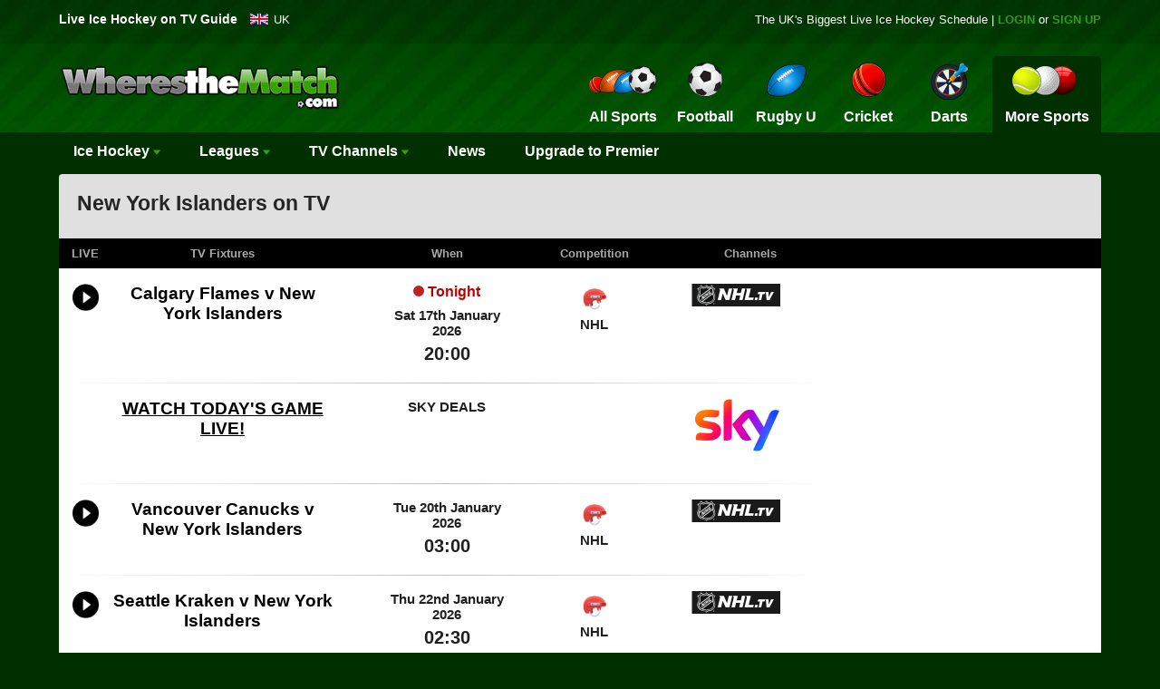

--- FILE ---
content_type: text/html
request_url: https://www.wheresthematch.com/Ice-Hockey/New-York-Islanders.asp
body_size: 8786
content:

<!DOCTYPE html>
<html lang="en">
<head>
<meta charset="UTF-8">
<title>New York Islanders on TV - View New York Islanders Ice Hockey matches on TV</title>
<meta name="description" content="View listings of New York Islanders's upcoming Ice Hockey matches on TV in the UK, including all New York Islanders schedules on Sky Sports, BT Sport and live streams." />
<link href="https://www.wheresthematch.com/favicon.ico" rel="shortcut icon" />
<link rel="canonical" href="https://www.wheresthematch.com/Ice-Hockey/New-York-Islanders.asp" />
<link href="https://www.wheresthematch.com/css/min/wtm2021.8.min.css" rel="stylesheet" />
<meta name="robots" content="noindex">
<meta name="theme-color" content="#017c03" /><meta name="apple-itunes-app" content="app-id=733712320" /><meta name="viewport" content="width=device-width, initial-scale=1" /><link rel="preconnect" href="https://cmp.inmobi.com"><link rel="preconnect" href="https://api.cmp.inmobi.com"><link rel="preconnect" href="widgets.snack-projects.co.uk"><link rel="preconnect" href="//scripts.snack-media.com"><link rel="preconnect" href="cdn-header-bidding.snack-media.com"><link rel="dns-prefetch" href="//securepubads.g.doubleclick.net"><link rel="dns-prefetch" href="//tagan.adlightning.com/valnet-snackmedia/"><link rel="dns-prefetch" href="//www.googletagmanager.com"><link rel="dns-prefetch" href="//www.google-analytics.com">
<script fetchpriority="high" src="https://www.wheresthematch.com/js/min/lazysizes.min.js" async></script><link rel="apple-touch-icon" href="https://www.wheresthematch.com/apple-touch-icon.png" />
<!-- Google Tag Manager -->
<script>(function(w,d,s,l,i){w[l]=w[l]||[];w[l].push({'gtm.start':
new Date().getTime(),event:'gtm.js'});var f=d.getElementsByTagName(s)[0],
j=d.createElement(s),dl=l!='dataLayer'?'&l='+l:'';j.async=true;j.src=
'https://www.googletagmanager.com/gtm.js?id='+i+dl;f.parentNode.insertBefore(j,f);
})(window,document,'script','dataLayer','GTM-P9655RM5');</script>
<!-- End Google Tag Manager --> 
<script src="https://geohb.b-cdn.net/inteintiq/IIQUniversalID.js" ></script>    
<script src='https://widgets.snack-projects.co.uk/gdpr/snack-cmp_v3.min.js' id='snack-cmp'></script>
<script>
    window.dataLayer = window.dataLayer || [];

    function gtag() {
        dataLayer.push(arguments);
    }
    gtag('consent', 'default', {
        'ad_storage': 'denied',
        'ad_user_data': 'denied',
        'ad_personalization': 'denied',
        'analytics_storage': 'denied',
        'region': ['AT', 'BE', 'BG', 'HR', 'CY', 'CZ', 'DK', 'EE', 'FI', 'FR', 'DE', 'GR', 'HU', 'IS', 'IE', 'IT', 'LV', 'LI', 'LT', 'LU', 'MT', 'NL', 'NO', 'PL', 'PT', 'RO', 'SK', 'SI', 'ES', 'SE', 'GB'],
        'wait_for_update': 1500
    });
    gtag('consent', 'default', {
        'ad_storage': 'granted',
        'ad_user_data': 'granted',
        'ad_personalization': 'granted',
        'analytics_storage': 'granted',
        'wait_for_update': 1500
    });
</script>
</head>
<body>
<!-- Google Tag Manager (noscript) -->
<noscript><iframe src="https://www.googletagmanager.com/ns.html?id=GTM-P9655RM5" height="0" width="0" style="display:none;visibility:hidden"></iframe></noscript><div id="container"><div id="sideNav" class="sidenav" style="z-index:2147483647"></div><header><div id="premier-wrapper"><div id="topcontainer"> <div id="popular-guides"> <em>Live Ice Hockey on TV Guide</em> </div><div class="dropdown"> <span class="england"><a style="color: #fff" title="Ice Hockey on TV" href="https://www.wheresthematch.com/live-ice-hockey-on-tv/">UK</a></span></div>
     <div id="signin">The UK's Biggest Live Ice Hockey Schedule | <a rel="nofollow" href="https://www.wheresthematch.com/tv/login.asp">LOGIN</a> or <a rel="nofollow" href="https://www.wheresthematch.com/tv/choose-membership-plan.asp">SIGN UP</a></div>
       <div class="clearfix"></div><div id="mobile-header"><a title="Choose your Sport" id="responsive-menu-button" onclick="openNav(); return false;" href="#mySidenav">&equiv; MENU</a></div><div class="new-logo"> <a href="https://www.wheresthematch.com/" title="WherestheMatch.com"><img title="WherestheMatch.com" src="https://www.wheresthematch.com/images/wtm-menu-logo.png" fetchpriority="high" alt="Wheres the Match logo"/> </a> </div>
 <div id="navigation"> <nav class="nav"> <ul> <a href="javascript:void(0)" class="closebtn" onclick="openNav()">&times;</a>
 <li class="nav-login blackbg"><a title="Login to My Account" href="https://www.wheresthematch.com/tv/myaccount.asp">Sign In</a></li><li class="nav-register blackbg"><a title="Premier" href="https://www.wheresthematch.com/tv/upgrade-to-premier.asp?mobile-menu">Upgrade to Premier</a></li>    <li class="nav-home"><a title="Sport on TV Guide" href="https://www.wheresthematch.com/">Home</a></li><li class="nav-allsports "><a title="Sport on TV" href="https://www.wheresthematch.com/"> <img src="https://www.wheresthematch.com/images/nav4-all-sport-on-tv-off.png" alt="All Sports icon" fetchpriority="high" /><em>All Sports</em></a></li><li class="nav-football "><a title="Football on TV" href="https://www.wheresthematch.com/live-football-on-tv/"> <img src="https://www.wheresthematch.com/images/nav4-football-on-tv-off.png" fetchpriority="high" alt="Football icon" /><em>Football</em></a></li><li class="nav-runion "><a title="Rugby on TV" href="https://www.wheresthematch.com/live-rugby-union-on-tv/"> <img src="https://www.wheresthematch.com/images/nav4-rugby-union-on-tv-off.png" alt="Rugby icon" fetchpriority="high" /><em>Rugby U</em></a></li><li class="nav-cricket "><a title="Cricket on TV" href="https://www.wheresthematch.com/live-cricket-on-tv/"> <img src="https://www.wheresthematch.com/images/nav4-cricket-on-tv-off.png" alt="Cricket icon" fetchpriority="high" /><em>Cricket</em></a></li><li class="nav-darts "><a title="Live Darts on TV" href="https://www.wheresthematch.com/live-darts-on-tv/"> <img src="https://www.wheresthematch.com/images/nav4-darts-on-tv-off.png" alt="Darts icon" fetchpriority="high" /><em>Darts</em></a></li><li class="nav-moresports selected" style="position: relative"><a title="More Sports icon" href="#"> <img src="https://www.wheresthematch.com/images/nav4-more-sports-on-tv-off.png" alt="More Sports Schedules" fetchpriority="high" /><em>More Sports</em></a> <ul class="dropdown"> <li><a class="extra-tennis" title="Live Tennis on TV" href="https://www.wheresthematch.com/live-tennis-on-tv/">Tennis</a></li><li><a class="extra-f1" title="Live F1 on TV" href="https://www.wheresthematch.com/live-formula-one-on-tv/">Formula 1</a></li><li><a class="extra-rleague" title="Live RL on TV" href="https://www.wheresthematch.com/live-rugby-league-on-tv/">Rugby L</a></li><li><a class="extra-golf" title="Live Golf on TV" href="https://www.wheresthematch.com/live-golf-on-tv/">Golf</a></li>
<li><a class="extra-motogp" title="Live MotoGP on TV" href="https://www.wheresthematch.com/live-motogp-on-tv/">MotoGP</a></li><li><a class="extra-boxing" title="Live Boxing on TV" href="https://www.wheresthematch.com/live-boxing-on-tv/">Boxing</a></li><li><a class="extra-snooker" title="Live Snooker on TV" href="https://www.wheresthematch.com/live-snooker-on-tv/">Snooker</a></li><li><a class="extra-cycling" title="Live Cycling on TV" href="https://www.wheresthematch.com/live-cycling-on-tv/">Cycling</a></li><li><a class="extra-motorsport" title="Live Motorsport on TV" href="https://www.wheresthematch.com/live-motorsport-on-tv/">Motorsport</a></li><li><a class="extra-nfl" title="Live NFL on TV" href="https://www.wheresthematch.com/nfl-on-tv/">NFL</a></li><li><a class="extra-basketball" title="Live Basketball on TV" href="https://www.wheresthematch.com/live-basketball-on-tv/">Basketball</a></li><li><a class="extra-baseball" title="Live Baseball on TV" href="https://www.wheresthematch.com/live-baseball-on-tv/">Baseball</a></li><li><a class="extra-icehockey" title="Live Ice Hockey on TV" href="https://www.wheresthematch.com/live-ice-hockey-on-tv/">Ice Hockey</a></li><li><a class="extra-pool" title="Live Pool on TV" href="https://www.wheresthematch.com/live-pool-on-tv/">Pool</a></li><li><a class="extra-athletics" title="Live Athletics on TV" href="https://www.wheresthematch.com/live-athletics-on-tv/">Athletics</a></li><li><a class="extra-badminton" title="Live Badminton on TV" href="https://www.wheresthematch.com/live-badminton-on-tv/">Badminton</a></li><li><a class="extra-speedway" title="Live Speedway on TV" href="https://www.wheresthematch.com/live-speedway-on-tv/">Speedway</a></li><li><a class="extra-bowling" title="Live Bowls on TV" href="https://www.wheresthematch.com/live-bowls-on-tv/">Bowls</a></li><li><a class="extra-horse-racing" title="Live Racing on TV" href="https://www.wheresthematch.com/live-horse-racing-on-tv/">Horse Racing</a></li><li><a class="extra-swimming" title="Live Swimming on TV" href="https://www.wheresthematch.com/live-swimming-on-tv/">Swimming</a></li><li><a class="extra-squash" title="Live Squash on TV" href="https://www.wheresthematch.com/live-squash-on-tv/">Squash</a></li><li><a class="extra-wwe" title="Live WWE on TV" href="https://www.wheresthematch.com/live-wwe-on-tv/">WWE</a></li><li><a class="extra-ufc" title="Live UFC on TV" href="https://www.wheresthematch.com/live-ufc-on-tv/">UFC</a></li><li><a class="extra-winter-sports" title="Live Winter Sports on TV" href="https://www.wheresthematch.com/live-winter-sports-on-tv/">Winter Sports</a></li><li><a class="extra-gymnastics" title="Live Gymnastics on TV" href="https://www.wheresthematch.com/live-gymnastics-on-tv/">Gymnastics</a></li><li><a class="extra-table-tennis" title="Live Table Tennis on TV" href="https://www.wheresthematch.com/live-table-tennis-on-tv/">Table Tennis</a></li><li><a class="extra-netball" title="Live Netball on TV" href="https://www.wheresthematch.com/live-netball-on-tv/">Netball</a></li><li><a class="extra-aussie-rules" title="Live Aussie Rules on TV" href="https://www.wheresthematch.com/live-aussie-rules-football-on-tv/">Aussie Rules</a></li><li><a class="extra-gaa" title="Live GAA on TV" href="https://www.wheresthematch.com/live-gaa-on-tv/">GAA</a></li></ul></li><li class="nav-findmyteam"><a title="Find my Team" href="https://www.wheresthematch.com/tv/browse-teams.asp">Find My Team</a></li><li class="nav-sitemap"><a title="View all TV Schedules" href="https://www.wheresthematch.com/sitemap/">Site Map</a></li></ul> </nav> </div>     
 </div></div></header><div class="clearfix"></div><nav> <div id="sub-nav"> <ul id="main" onclick="" class="zetta-menu zm-response-simple zm-full-width zm-effect-fade"> 
          <li class="zm-content-full zm-grid" style="padding-left:4px"><a href="https://www.wheresthematch.com/live-ice-hockey-on-tv/">Ice Hockey <img src="https://www.wheresthematch.com/images/arw.svg" width="8" height="8" alt="down arrow"/></a>
  <div>
    <div class="zm-row">
      <div class="zm-col c-2x">
        <div class="zm-grid-wrapper">
          <center>
            <p><a href="https://www.wheresthematch.com/">A-Z Sports</a></p>
          </center>
          <ul>
           <li><a href="https://www.wheresthematch.com/">All Sports</a></li>            
           <li><a href="https://www.wheresthematch.com/live-american-football-on-tv/">American Football</a></li>
            <li><a href="https://www.wheresthematch.com/live-athletics-on-tv/">Athletics</a></li>
            <li><a href="https://www.wheresthematch.com/live-aussie-rules-football-on-tv/">Aussie Rules</a></li>
            <li><a href="https://www.wheresthematch.com/live-badminton-on-tv/">Badminton</a></li>
            <li><a href="https://www.wheresthematch.com/live-baseball-on-tv/">Baseball</a></li>
        </ul>
        </div>
      </div>
      <div class="zm-col c-2x">
        <div class="zm-grid-wrapper">
          <ul>
            <li><a href="https://www.wheresthematch.com/live-basketball-on-tv/">Basketball</a></li>
            <li><a href="https://www.wheresthematch.com/live-boxing-on-tv/">Boxing</a></li>
            <li><a href="https://www.wheresthematch.com/live-bowls-on-tv/">Bowls</a></li>
            <li><a href="https://www.wheresthematch.com/live-cricket-on-tv/">Cricket</a></li>
            <li><a href="https://www.wheresthematch.com/live-cycling-on-tv/">Cycling</a></li>
            <li><a href="https://www.wheresthematch.com/live-darts-on-tv/">Darts</a></li>
            <li><a href="https://www.wheresthematch.com/live-football-on-tv/">Football</a></li>
            </ul>
        </div>
      </div>
      <div class="zm-col c-2x">
        <div class="zm-grid-wrapper">
          <ul>
            <li><a href="https://www.wheresthematch.com/live-formula-one-on-tv/">Formula 1</a></li>
            <li><a href="https://www.wheresthematch.com/live-gaa-on-tv/">GAA</a></li>
            <li><a href="https://www.wheresthematch.com/live-golf-on-tv/">Golf</a></li>
            <li><a href="https://www.wheresthematch.com/live-gymnastics-on-tv/">Gymnastics</a></li>
            <li><a href="https://www.wheresthematch.com/live-horse-racing-on-tv/">Horse Racing</a></li>
            <li><a href="https://www.wheresthematch.com/live-ice-hockey-on-tv/">Ice Hockey</a></li>
            <li><a href="https://www.wheresthematch.com/live-motorsport-on-tv/">Motorsport</a></li>
            </ul>
        </div>
      </div>
      <div class="zm-col c-2x">
        <div class="zm-grid-wrapper">
          <ul>
            <li><a href="https://www.wheresthematch.com/live-motogp-on-tv/">MotoGP</a></li>  
            <li><a href="https://www.wheresthematch.com/live-netball-on-tv/">Netball</a></li>
            <li><a href="https://www.wheresthematch.com/live-pool-on-tv/">Pool</a></li>
            <li><a href="https://www.wheresthematch.com/live-rugby-league-on-tv/">Rugby League</a></li>
            <li><a href="https://www.wheresthematch.com/live-rugby-union-on-tv/">Rugby Union</a></li>
            <li><a href="https://www.wheresthematch.com/live-snooker-on-tv/">Snooker</a></li>
            <li><a href="https://www.wheresthematch.com/live-squash-on-tv/">Squash</a></li>
           </ul>
        </div>
      </div>
      <div class="zm-col c-2x">
        <div class="zm-grid-wrapper">
          <ul>
            <li><a href="https://www.wheresthematch.com/live-swimming-on-tv/">Swimming</a></li>  
            <li><a href="https://www.wheresthematch.com/live-speedway-on-tv/">Speedway</a></li>
            <li><a href="https://www.wheresthematch.com/live-table-tennis-on-tv/">Table Tennis</a></li>
            <li><a href="https://www.wheresthematch.com/live-tennis-on-tv/">Tennis</a></li>
            <li><a href="https://www.wheresthematch.com/live-ufc-on-tv/">UFC</a></li>
            <li><a href="https://www.wheresthematch.com/live-winter-sports-on-tv/">Winter Sports</a></li>
            <li><a href="https://www.wheresthematch.com/live-wwe-on-tv/">WWE</a></li>
          </ul>
        </div>
      </div>
    </div>
  </div>
</li>
          
          <li><a>Leagues <img src="https://www.wheresthematch.com/images/arw.svg" width="8" height="8" alt="down arrow"/></a> <ul class="w-300"> <li><a href="https://www.wheresthematch.com/nhl-on-tv/">NHL on TV</a></li><li><a href="https://www.wheresthematch.com/listings-by-competition/">View All Competitions &rarr;</a></li></ul> </li><li><a><em>TV</em> Channels <img src="https://www.wheresthematch.com/images/arw.svg" width="8" height="8" alt="down arrow"/></a> <ul class="w-300"> <li><a href="https://www.wheresthematch.com/channels/Premier-Sports.asp?sportid=19">Ice Hockey on Premier Sports</a>
            </li>
            <li><a href="https://www.wheresthematch.com/listings-by-channel/">View All Channels &rarr;</a></li></ul> </li><li class="responsive-alerts"><a href="https://www.wheresthematch.com/latest-news/">News</a></li><li class="responsive-alerts"><a href="https://www.wheresthematch.com/tv/upgrade-to-premier.asp?header">Upgrade to Premier</a></li></ul> </div></nav><main>
<div id="maincontent">
  <form name="form1" method="post" action="New-York-Islanders.asp" id="Form1">
    <input type="hidden" name="page" value="0" id="Hidden1" />
    <!-- Start Filters wrapper -->
    <div id="filters-wrapper">
      <h1 class="intro">New York Islanders on TV</h1>
      <div class="clearfix"></div>
      <div class="clearfix h13"></div>
 <script src="//fluid.4strokemedia.com/www/fluid/player.php"></script><div id="tv-listings-wrapper"><div id="teamswrapper">
<table cellpadding="0" cellspacing="0">
<thead><tr>
<th scope="col" class="a"><span>&nbsp;LIVE</span></th>
<th scope="col" class="b">TV Fixtures</th>
 <th scope="col" class="c"></th>
  <th scope="col" class="start-time"> When</th>
<th scope="col" class="competition">Competition</th>
<th scope="col" class="channel">Channels</th></tr></thead><tbody>          
<tr><td colspan="6" class="teamheaderbg"></td></tr>
<tr itemscope itemtype="https://schema.org/BroadcastEvent">
<meta itemprop="name" content="Calgary Flames v New York Islanders"/>
<link itemprop="isLiveBroadcast" href="https://schema.org/True" />
<meta itemprop="startDate" content="2026-01-17T20:00:00Z" /><div itemscope itemprop="broadcastOfEvent" itemtype="https://schema.org/SportsEvent">
<meta itemprop="name" content="Calgary Flames v New York Islanders"/>
<link itemprop="isLiveBroadcast" href="https://schema.org/True" />
<meta itemprop="startDate" content="2026-01-17T20:00:00Z"/>
<meta itemprop="location" content="TV Broadcast"/> 
<meta itemprop="description" content="NHL "/>    
<meta itemprop="address" content="NHL"/>


<td class="home-team">
    

	<a class="mobile-buy-pass" title="Details on How to Watch Calgary Flames v New York Islanders Live on TV" href="https://www.wheresthematch.com/match/calgary-flames-vs-new-york-islanders/198565"> 
        <img class="lazyload" src="https://www.wheresthematch.com/images/ch.png" data-src="https://www.wheresthematch.com/images/mobile-play.png" />
    </a>
	
</td>

<td class="fixture-details" itemprop="name" content="Calgary-Flames v New-York-Islanders"><span class="fixture"><a title="Calgary Flames on TV" class="" href="https://www.wheresthematch.com/Ice-Hockey/Calgary-Flames.asp"> <em class="">Calgary Flames</em></a> v New York Islanders</span><span class="fixture-comp"><span class="fixture-sport"><img class="lazyload" src="https://www.wheresthematch.com/images/ch.png" title="Ice-Hockey" data-src="https://www.wheresthematch.com/images/sports/icehockey.gif" alt="Ice-Hockey" /></span> <a href="https://www.wheresthematch.com/nhl-on-tv/">NHL</a></span> <span class="fixture-stage"></span></td><td class="away-team"></td>
<td class="start-details" itemprop="startDate" content="2026-01-17T20:00:00Z"><span><span class="timeofday"><div class="blink"></div>&nbsp;Tonight </span>Sat 17th January 2026</span> <span class="time">20:00</span></td><td class="competition-name"><img class="lazyload" src="https://www.wheresthematch.com/images/ch.png" data-src="https://www.wheresthematch.com/images/sports/icehockey.gif" alt="Ice Hockey" /><a  href="https://www.wheresthematch.com/nhl-on-tv/"> <span><em>NHL</em></span></a> <span class="stage"><em class=""></em></span></td><td class="channel-details"><span><img src="https://www.wheresthematch.com/images/ch.png" data-src="https://www.wheresthematch.com/images/newchannels/nhltv.gif" class="lazyload channel " alt="NHL.TV logo" title="NHL.TV" /></span></td></tr></td></tr><tr><td colspan="6" class="tbhr"></td></tr><tr><td class="home-team"></td>
<td class="fixture-details"><span class="fixture"> <a rel="sponsored" href="https://www.wheresthematch.com/content/watch-now-tv/sky-offer.asp" style="color:#000; text-decoration:underline">WATCH TODAY'S GAME LIVE!</a></span></td><td class="away-team"></td>
<td class="start-details"><span>SKY DEALS</span><span class="time mobilehide"></span></td><td class="competition-name"></td><td class="channel-details"><span><img src="https://www.wheresthematch.com/images/ch.png" data-src="https://www.wheresthematch.com/images/newchannels/sky.gif" class="lazyload channel sky" alt="Sky logo" /></span></td></tr><tr><td colspan="6" class="tbhr"></td></tr>
<tr itemscope itemtype="https://schema.org/BroadcastEvent">
<meta itemprop="name" content="Vancouver Canucks v New York Islanders"/>
<link itemprop="isLiveBroadcast" href="https://schema.org/True" />
<meta itemprop="startDate" content="2026-01-20T03:00:00Z" /><div itemscope itemprop="broadcastOfEvent" itemtype="https://schema.org/SportsEvent">
<meta itemprop="name" content="Vancouver Canucks v New York Islanders"/>
<link itemprop="isLiveBroadcast" href="https://schema.org/True" />
<meta itemprop="startDate" content="2026-01-20T03:00:00Z"/>
<meta itemprop="location" content="TV Broadcast"/> 
<meta itemprop="description" content="NHL "/>    
<meta itemprop="address" content="NHL"/>


<td class="home-team">
    

	<a class="mobile-buy-pass" title="Details on How to Watch Vancouver Canucks v New York Islanders Live on TV" href="https://www.wheresthematch.com/match/vancouver-canucks-vs-new-york-islanders/198588"> 
        <img class="lazyload" src="https://www.wheresthematch.com/images/ch.png" data-src="https://www.wheresthematch.com/images/mobile-play.png" />
    </a>
	
</td>

<td class="fixture-details" itemprop="name" content="Vancouver-Canucks v New-York-Islanders"><span class="fixture"><a title="Vancouver Canucks on TV" class="" href="https://www.wheresthematch.com/Ice-Hockey/Vancouver-Canucks.asp"> <em class="">Vancouver Canucks</em></a> v New York Islanders</span><span class="fixture-comp"><span class="fixture-sport"><img class="lazyload" src="https://www.wheresthematch.com/images/ch.png" title="Ice-Hockey" data-src="https://www.wheresthematch.com/images/sports/icehockey.gif" alt="Ice-Hockey" /></span> <a href="https://www.wheresthematch.com/nhl-on-tv/">NHL</a></span> <span class="fixture-stage"></span></td><td class="away-team"></td>
<td class="start-details" itemprop="startDate" content="2026-01-20T03:00:00Z"><span>Tue 20th January 2026</span> <span class="time">03:00</span></td><td class="competition-name"><img class="lazyload" src="https://www.wheresthematch.com/images/ch.png" data-src="https://www.wheresthematch.com/images/sports/icehockey.gif" alt="Ice Hockey" /><a  href="https://www.wheresthematch.com/nhl-on-tv/"> <span><em>NHL</em></span></a> <span class="stage"><em class=""></em></span></td><td class="channel-details"><span><img src="https://www.wheresthematch.com/images/ch.png" data-src="https://www.wheresthematch.com/images/newchannels/nhltv.gif" class="lazyload channel " alt="NHL.TV logo" title="NHL.TV" /></span></td></tr></td></tr><tr><td colspan="6" class="tbhr"></td></tr>
<tr itemscope itemtype="https://schema.org/BroadcastEvent">
<meta itemprop="name" content="Seattle Kraken v New York Islanders"/>
<link itemprop="isLiveBroadcast" href="https://schema.org/True" />
<meta itemprop="startDate" content="2026-01-22T02:30:00Z" /><div itemscope itemprop="broadcastOfEvent" itemtype="https://schema.org/SportsEvent">
<meta itemprop="name" content="Seattle Kraken v New York Islanders"/>
<link itemprop="isLiveBroadcast" href="https://schema.org/True" />
<meta itemprop="startDate" content="2026-01-22T02:30:00Z"/>
<meta itemprop="location" content="TV Broadcast"/> 
<meta itemprop="description" content="NHL "/>    
<meta itemprop="address" content="NHL"/>


<td class="home-team">
    

	<a class="mobile-buy-pass" title="Details on How to Watch Seattle Kraken v New York Islanders Live on TV" href="https://www.wheresthematch.com/match/seattle-kraken-vs-new-york-islanders/198600"> 
        <img class="lazyload" src="https://www.wheresthematch.com/images/ch.png" data-src="https://www.wheresthematch.com/images/mobile-play.png" />
    </a>
	
</td>

<td class="fixture-details" itemprop="name" content="Seattle-Kraken v New-York-Islanders"><span class="fixture"><a title="Seattle Kraken on TV" class="" href="https://www.wheresthematch.com/Ice-Hockey/Seattle-Kraken.asp"> <em class="">Seattle Kraken</em></a> v New York Islanders</span><span class="fixture-comp"><span class="fixture-sport"><img class="lazyload" src="https://www.wheresthematch.com/images/ch.png" title="Ice-Hockey" data-src="https://www.wheresthematch.com/images/sports/icehockey.gif" alt="Ice-Hockey" /></span> <a href="https://www.wheresthematch.com/nhl-on-tv/">NHL</a></span> <span class="fixture-stage"></span></td><td class="away-team"></td>
<td class="start-details" itemprop="startDate" content="2026-01-22T02:30:00Z"><span>Thu 22nd January 2026</span> <span class="time">02:30</span></td><td class="competition-name"><img class="lazyload" src="https://www.wheresthematch.com/images/ch.png" data-src="https://www.wheresthematch.com/images/sports/icehockey.gif" alt="Ice Hockey" /><a  href="https://www.wheresthematch.com/nhl-on-tv/"> <span><em>NHL</em></span></a> <span class="stage"><em class=""></em></span></td><td class="channel-details"><span><img src="https://www.wheresthematch.com/images/ch.png" data-src="https://www.wheresthematch.com/images/newchannels/nhltv.gif" class="lazyload channel " alt="NHL.TV logo" title="NHL.TV" /></span></td></tr></td></tr><tr><td colspan="6" class="tbhr"></td></tr>
<tr itemscope itemtype="https://schema.org/BroadcastEvent">
<meta itemprop="name" content="New York Islanders v Buffalo Sabres"/>
<link itemprop="isLiveBroadcast" href="https://schema.org/True" />
<meta itemprop="startDate" content="2026-01-24T18:00:00Z" /><div itemscope itemprop="broadcastOfEvent" itemtype="https://schema.org/SportsEvent">
<meta itemprop="name" content="New York Islanders v Buffalo Sabres"/>
<link itemprop="isLiveBroadcast" href="https://schema.org/True" />
<meta itemprop="startDate" content="2026-01-24T18:00:00Z"/>
<meta itemprop="location" content="TV Broadcast"/> 
<meta itemprop="description" content="NHL "/>    
<meta itemprop="address" content="NHL"/>


<td class="home-team">
    

	<a class="mobile-buy-pass" title="Details on How to Watch New York Islanders v Buffalo Sabres Live on TV" href="https://www.wheresthematch.com/match/new-york-islanders-vs-buffalo-sabres/198620"> 
        <img class="lazyload" src="https://www.wheresthematch.com/images/ch.png" data-src="https://www.wheresthematch.com/images/mobile-play.png" />
    </a>
	
</td>

<td class="fixture-details" itemprop="name" content="New-York-Islanders v Buffalo-Sabres"><span class="fixture">New York Islanders v <a title="Buffalo Sabres on TV" class="" href="https://www.wheresthematch.com/Ice-Hockey/Buffalo-Sabres.asp"> <em class="">Buffalo Sabres</em></a></span><span class="fixture-comp"><span class="fixture-sport"><img class="lazyload" src="https://www.wheresthematch.com/images/ch.png" title="Ice-Hockey" data-src="https://www.wheresthematch.com/images/sports/icehockey.gif" alt="Ice-Hockey" /></span> <a href="https://www.wheresthematch.com/nhl-on-tv/">NHL</a></span> <span class="fixture-stage"></span></td><td class="away-team"></td>
<td class="start-details" itemprop="startDate" content="2026-01-24T18:00:00Z"><span>Sat 24th January 2026</span> <span class="time">18:00</span></td><td class="competition-name"><img class="lazyload" src="https://www.wheresthematch.com/images/ch.png" data-src="https://www.wheresthematch.com/images/sports/icehockey.gif" alt="Ice Hockey" /><a  href="https://www.wheresthematch.com/nhl-on-tv/"> <span><em>NHL</em></span></a> <span class="stage"><em class=""></em></span></td><td class="channel-details"><span><img src="https://www.wheresthematch.com/images/ch.png" data-src="https://www.wheresthematch.com/images/newchannels/nhltv.gif" class="lazyload channel " alt="NHL.TV logo" title="NHL.TV" /></span></td></tr></td></tr><tr><td colspan="6" class="tbhr"></td></tr>
<tr itemscope itemtype="https://schema.org/BroadcastEvent">
<meta itemprop="name" content="Philadelphia Flyers v New York Islanders"/>
<link itemprop="isLiveBroadcast" href="https://schema.org/True" />
<meta itemprop="startDate" content="2026-01-27T00:00:00Z" /><div itemscope itemprop="broadcastOfEvent" itemtype="https://schema.org/SportsEvent">
<meta itemprop="name" content="Philadelphia Flyers v New York Islanders"/>
<link itemprop="isLiveBroadcast" href="https://schema.org/True" />
<meta itemprop="startDate" content="2026-01-27T00:00:00Z"/>
<meta itemprop="location" content="TV Broadcast"/> 
<meta itemprop="description" content="NHL "/>    
<meta itemprop="address" content="NHL"/>


<td class="home-team">
    

	<a class="mobile-buy-pass" title="Details on How to Watch Philadelphia Flyers v New York Islanders Live on TV" href="https://www.wheresthematch.com/match/philadelphia-flyers-vs-new-york-islanders/198637"> 
        <img class="lazyload" src="https://www.wheresthematch.com/images/ch.png" data-src="https://www.wheresthematch.com/images/mobile-play.png" />
    </a>
	
</td>

<td class="fixture-details" itemprop="name" content="Philadelphia-Flyers v New-York-Islanders"><span class="fixture"><a title="Philadelphia Flyers on TV" class="" href="https://www.wheresthematch.com/Ice-Hockey/Philadelphia-Flyers.asp"> <em class="">Philadelphia Flyers</em></a> v New York Islanders</span><span class="fixture-comp"><span class="fixture-sport"><img class="lazyload" src="https://www.wheresthematch.com/images/ch.png" title="Ice-Hockey" data-src="https://www.wheresthematch.com/images/sports/icehockey.gif" alt="Ice-Hockey" /></span> <a href="https://www.wheresthematch.com/nhl-on-tv/">NHL</a></span> <span class="fixture-stage"></span></td><td class="away-team"></td>
<td class="start-details" itemprop="startDate" content="2026-01-27T00:00:00Z"><span>Tue 27th January 2026</span> <span class="time">00:00</span></td><td class="competition-name"><img class="lazyload" src="https://www.wheresthematch.com/images/ch.png" data-src="https://www.wheresthematch.com/images/sports/icehockey.gif" alt="Ice Hockey" /><a  href="https://www.wheresthematch.com/nhl-on-tv/"> <span><em>NHL</em></span></a> <span class="stage"><em class=""></em></span></td><td class="channel-details"><span><img src="https://www.wheresthematch.com/images/ch.png" data-src="https://www.wheresthematch.com/images/newchannels/nhltv.gif" class="lazyload channel " alt="NHL.TV logo" title="NHL.TV" /></span></td></tr></td></tr><tr><td colspan="6" class="tbhr"></td></tr>
<tr itemscope itemtype="https://schema.org/BroadcastEvent">
<meta itemprop="name" content="New York Islanders v New York Rangers"/>
<link itemprop="isLiveBroadcast" href="https://schema.org/True" />
<meta itemprop="startDate" content="2026-01-29T00:00:00Z" /><div itemscope itemprop="broadcastOfEvent" itemtype="https://schema.org/SportsEvent">
<meta itemprop="name" content="New York Islanders v New York Rangers"/>
<link itemprop="isLiveBroadcast" href="https://schema.org/True" />
<meta itemprop="startDate" content="2026-01-29T00:00:00Z"/>
<meta itemprop="location" content="TV Broadcast"/> 
<meta itemprop="description" content="NHL "/>    
<meta itemprop="address" content="NHL"/>


<td class="home-team">
    

	<a class="mobile-buy-pass" title="Details on How to Watch New York Islanders v New York Rangers Live on TV" href="https://www.wheresthematch.com/match/new-york-islanders-vs-new-york-rangers/198649"> 
        <img class="lazyload" src="https://www.wheresthematch.com/images/ch.png" data-src="https://www.wheresthematch.com/images/mobile-play.png" />
    </a>
	
</td>

<td class="fixture-details" itemprop="name" content="New-York-Islanders v New-York-Rangers"><span class="fixture">New York Islanders v <a title="New York Rangers on TV" class="" href="https://www.wheresthematch.com/Ice-Hockey/New-York-Rangers.asp"> <em class="">New York Rangers</em></a></span><span class="fixture-comp"><span class="fixture-sport"><img class="lazyload" src="https://www.wheresthematch.com/images/ch.png" title="Ice-Hockey" data-src="https://www.wheresthematch.com/images/sports/icehockey.gif" alt="Ice-Hockey" /></span> <a href="https://www.wheresthematch.com/nhl-on-tv/">NHL</a></span> <span class="fixture-stage"></span></td><td class="away-team"></td>
<td class="start-details" itemprop="startDate" content="2026-01-29T00:00:00Z"><span>Thu 29th January 2026</span> <span class="time">00:00</span></td><td class="competition-name"><img class="lazyload" src="https://www.wheresthematch.com/images/ch.png" data-src="https://www.wheresthematch.com/images/sports/icehockey.gif" alt="Ice Hockey" /><a  href="https://www.wheresthematch.com/nhl-on-tv/"> <span><em>NHL</em></span></a> <span class="stage"><em class=""></em></span></td><td class="channel-details"><span><img src="https://www.wheresthematch.com/images/ch.png" data-src="https://www.wheresthematch.com/images/newchannels/nhltv.gif" class="lazyload channel " alt="NHL.TV logo" title="NHL.TV" /></span></td></tr></td></tr><tr><td colspan="6" class="tbhr"></td></tr>
<tr itemscope itemtype="https://schema.org/BroadcastEvent">
<meta itemprop="name" content="New York Rangers v New York Islanders"/>
<link itemprop="isLiveBroadcast" href="https://schema.org/True" />
<meta itemprop="startDate" content="2026-01-30T00:00:00Z" /><div itemscope itemprop="broadcastOfEvent" itemtype="https://schema.org/SportsEvent">
<meta itemprop="name" content="New York Rangers v New York Islanders"/>
<link itemprop="isLiveBroadcast" href="https://schema.org/True" />
<meta itemprop="startDate" content="2026-01-30T00:00:00Z"/>
<meta itemprop="location" content="TV Broadcast"/> 
<meta itemprop="description" content="NHL "/>    
<meta itemprop="address" content="NHL"/>


<td class="home-team">
    

	<a class="mobile-buy-pass" title="Details on How to Watch New York Rangers v New York Islanders Live on TV" href="https://www.wheresthematch.com/match/new-york-rangers-vs-new-york-islanders/198655"> 
        <img class="lazyload" src="https://www.wheresthematch.com/images/ch.png" data-src="https://www.wheresthematch.com/images/mobile-play.png" />
    </a>
	
</td>

<td class="fixture-details" itemprop="name" content="New-York-Rangers v New-York-Islanders"><span class="fixture"><a title="New York Rangers on TV" class="" href="https://www.wheresthematch.com/Ice-Hockey/New-York-Rangers.asp"> <em class="">New York Rangers</em></a> v New York Islanders</span><span class="fixture-comp"><span class="fixture-sport"><img class="lazyload" src="https://www.wheresthematch.com/images/ch.png" title="Ice-Hockey" data-src="https://www.wheresthematch.com/images/sports/icehockey.gif" alt="Ice-Hockey" /></span> <a href="https://www.wheresthematch.com/nhl-on-tv/">NHL</a></span> <span class="fixture-stage"></span></td><td class="away-team"></td>
<td class="start-details" itemprop="startDate" content="2026-01-30T00:00:00Z"><span>Fri 30th January 2026</span> <span class="time">00:00</span></td><td class="competition-name"><img class="lazyload" src="https://www.wheresthematch.com/images/ch.png" data-src="https://www.wheresthematch.com/images/sports/icehockey.gif" alt="Ice Hockey" /><a  href="https://www.wheresthematch.com/nhl-on-tv/"> <span><em>NHL</em></span></a> <span class="stage"><em class=""></em></span></td><td class="channel-details"><span><img src="https://www.wheresthematch.com/images/ch.png" data-src="https://www.wheresthematch.com/images/newchannels/nhltv.gif" class="lazyload channel " alt="NHL.TV logo" title="NHL.TV" /></span></td></tr></tbody></table></div><div class="sidebar-wrapper"><div id="stadium-rhs" class="notabs-300 rhssticky"><div class="stickyContainer1"><div id="snack_dmpu" class="sticky"></div></div><div class="stickyContainer2"><div style="margin-top:10px; position: -webkit-sticky; /* Safari */ position: sticky; top: 0;" class="sticky" id="snack_dex9"></div></div></div></div><div class="clearfix"></div>
</div><div class="clearfix"></div><div class="GUI-bottom-ad"><center><ins data-fluid-zoneid="19017" data-fluid-id="e6404a5432b1988ea2e71ec092e8608a"></ins>
<script>
var reviveId = "e6404a5432b1988ea2e71ec092e8608a-fluid"

if(window.reviveAsync && window.reviveAsync[reviveId]){
    window.reviveAsync[reviveId].apply(window.reviveAsync[reviveId].detect());
}
    </script></center>
    
    <!--<div id="snack_dex2"></div>--></div><div class="clearfix"></div> 
    </div>
    <!-- End Filters wrapper -->
    
    <div class="clearfix"></div>
  </form>
</div>

<div id="widecontent">
  <div class="sport-content-wrapper">
    <div id="chooseteam1">
      <h2>When is the next New York Islanders Ice Hockey game on TV?</h2>
      
      <p>The next New York Islanders game on TV is Calgary Flames v New York Islanders in a NHL fixture. It's being played on 17 January 2026 and the match kicks off at 20:00.</p>
      
      <h2>What channel is the New York Islanders game on and can I live stream it?</h2>
      
      <p>The next New York Islanders game is being shown live on NHL.TV - live streams are also available via the official rights holders.</p>
      
    </div>
    <div class="clearfix h23"></div>
  </div>
</div>
</main>
<footer>
<div id="footer-2016-apps-wrapper">
	<div class="footer-2016-content">
			<h3>Download the App now!</h3>
        <a target="_blank" rel="noopener" title="Download the WherestheMatch iOS app on the App Store" href="https://itunes.apple.com/gb/app/live-football-on-tv-wheresthematch/id733712320">
            <img class="lazyload" width="160" height="47" alt="iOS download icon" src="https://www.wheresthematch.com/images/ch.png" data-src="https://www.wheresthematch.com/images/live-football-on-tv-ios.png"/></a> <a target="_blank" rel="noopener" title="Download the WherestheMatch Android app on Google Play" href="https://play.google.com/store/apps/details?id=com.wheresthematch.android.app"> <img class="lazyload" width="160" height="48" alt="Andrioid download icon" src="https://www.wheresthematch.com/images/ch.png" data-src="https://www.wheresthematch.com/images/live-football-on-tv-android.png"/></a>
           
    </div>
</div>

<div id="footer-2016-links-wrapper">
<div class="footer-2016-content">
        <ul class="more-links">
            <li><a href="https://www.wheresthematch.com/">View All Sports</a></li>
            <li><a href="https://www.wheresthematch.com/listings-by-competition/">View by Competition</a></li>
            <li><a href="https://www.wheresthematch.com/listings-by-team/">View by Team</a></li>
            <li><a href="https://www.wheresthematch.com/listings-by-channel/">View by Channel</a></li>
            <li><a href="https://www.wheresthematch.com/tv/about-us.asp">About us</a></li>
            <li><a href="https://www.wheresthematch.com/tv/terms.asp">Terms</a></li>
            <li><a href="https://www.wheresthematch.com/tv/privacy.asp">Privacy</a></li><li><a class="change-consent" onclick="window.__tcfapi('displayConsentUi', 2, function() {} );">Change Consent</a></li>
            <li><a href="https://www.wheresthematch.com/report-a-missing-match/">Report a missing match or error</a></li>
            <li><a href="https://www.wheresthematch.com/tv/contact-us.asp">Contact us</a></li><li><a target="_blank" href="https://www.facebook.com/WherestheMatch">Facebook</a></li><li><a target="_blank" href="https://twitter.com/WheresTheMatch">Twitter</a></li>
            <li><a href="https://www.wheresthematch.com/sitemap/">Site map</a></li>
        </ul>
</div>
</div>

<div id="footer-2016-smallprint-wrapper">
	<div class="footer-2016-content">
			
             <p>DISCLAIMER: WherestheMatch.com holds no responsibility for any match information that is incorrect.  Whilst we do our very best to make sure our TV Schedules are accurate, users should always check with the official broadcaster for confirmation of the upcoming live match.</p>
             
             <p>Registered Company: WherestheMatch Ltd, First Floor, 264 Manchester Road, Warrington, Cheshire WA1 3RB, United Kingdom | Company No. 06683937 | VAT No. 330 9458 02</p>
             
             <p class="registered-address">&copy; 2026 WherestheMatch Ltd</p>
                
            
    </div>
</div>

</footer>

<script type="text/javascript" src="https://www.wheresthematch.com/js/combined/scripts.min.js"></script>

<div id="snack_dex14"></div>
<script>var myAdsArray=[{"url": "https://cdn-header-bidding.snack-media.com/assets/js/snack-loader/1189", "id" : "snack_ads"}];document.addEventListener("DOMContentLoaded", function(){adsrn(myAdsArray, 3000);});</script>

</body></html>